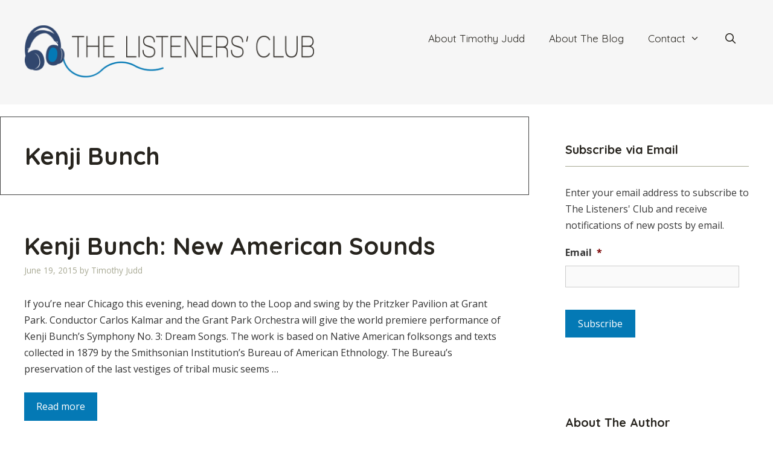

--- FILE ---
content_type: text/html; charset=UTF-8
request_url: https://thelistenersclub.com/tag/kenji-bunch/
body_size: 17712
content:
<!DOCTYPE html>
<html lang="en-US">
<head>
	<meta charset="UTF-8">
<script>
var gform;gform||(document.addEventListener("gform_main_scripts_loaded",function(){gform.scriptsLoaded=!0}),document.addEventListener("gform/theme/scripts_loaded",function(){gform.themeScriptsLoaded=!0}),window.addEventListener("DOMContentLoaded",function(){gform.domLoaded=!0}),gform={domLoaded:!1,scriptsLoaded:!1,themeScriptsLoaded:!1,isFormEditor:()=>"function"==typeof InitializeEditor,callIfLoaded:function(o){return!(!gform.domLoaded||!gform.scriptsLoaded||!gform.themeScriptsLoaded&&!gform.isFormEditor()||(gform.isFormEditor()&&console.warn("The use of gform.initializeOnLoaded() is deprecated in the form editor context and will be removed in Gravity Forms 3.1."),o(),0))},initializeOnLoaded:function(o){gform.callIfLoaded(o)||(document.addEventListener("gform_main_scripts_loaded",()=>{gform.scriptsLoaded=!0,gform.callIfLoaded(o)}),document.addEventListener("gform/theme/scripts_loaded",()=>{gform.themeScriptsLoaded=!0,gform.callIfLoaded(o)}),window.addEventListener("DOMContentLoaded",()=>{gform.domLoaded=!0,gform.callIfLoaded(o)}))},hooks:{action:{},filter:{}},addAction:function(o,r,e,t){gform.addHook("action",o,r,e,t)},addFilter:function(o,r,e,t){gform.addHook("filter",o,r,e,t)},doAction:function(o){gform.doHook("action",o,arguments)},applyFilters:function(o){return gform.doHook("filter",o,arguments)},removeAction:function(o,r){gform.removeHook("action",o,r)},removeFilter:function(o,r,e){gform.removeHook("filter",o,r,e)},addHook:function(o,r,e,t,n){null==gform.hooks[o][r]&&(gform.hooks[o][r]=[]);var d=gform.hooks[o][r];null==n&&(n=r+"_"+d.length),gform.hooks[o][r].push({tag:n,callable:e,priority:t=null==t?10:t})},doHook:function(r,o,e){var t;if(e=Array.prototype.slice.call(e,1),null!=gform.hooks[r][o]&&((o=gform.hooks[r][o]).sort(function(o,r){return o.priority-r.priority}),o.forEach(function(o){"function"!=typeof(t=o.callable)&&(t=window[t]),"action"==r?t.apply(null,e):e[0]=t.apply(null,e)})),"filter"==r)return e[0]},removeHook:function(o,r,t,n){var e;null!=gform.hooks[o][r]&&(e=(e=gform.hooks[o][r]).filter(function(o,r,e){return!!(null!=n&&n!=o.tag||null!=t&&t!=o.priority)}),gform.hooks[o][r]=e)}});
</script>

	<meta name="viewport" content="width=device-width, initial-scale=1"><title>Kenji Bunch &#8211; The Listeners&#039; Club</title><link rel="preload" href="https://thelistenersclub.com/wp-content/uploads/sites/2/2025/10/The-Listeners-Club-Logo96px-2025.png" as="image" imagesrcset="https://thelistenersclub.com/wp-content/uploads/sites/2/2025/10/The-Listeners-Club-Logo96px-2025.png 1x, https://thelistenersclub.com/wp-content/uploads/sites/2/2025/10/The-Listeners-Club-Logo96px-2025.png 2x" fetchpriority="high"><link rel="preload" href="https://thelistenersclub.timothyjuddviolin.com/wp-content/uploads/sites/2/2010/02/Timothy-Judd-photo-Michael-G.-Stewart-2010-341-150x150.jpg" as="image" imagesrcset="https://thelistenersclub.com/wp-content/uploads/sites/2/2010/02/Timothy-Judd-photo-Michael-G.-Stewart-2010-341-200x300.jpg 200w, https://thelistenersclub.com/wp-content/uploads/sites/2/2010/02/Timothy-Judd-photo-Michael-G.-Stewart-2010-341-768x1152.jpg 768w, https://thelistenersclub.com/wp-content/uploads/sites/2/2010/02/Timothy-Judd-photo-Michael-G.-Stewart-2010-341-683x1024.jpg 683w, https://thelistenersclub.com/wp-content/uploads/sites/2/2010/02/Timothy-Judd-photo-Michael-G.-Stewart-2010-341.jpg 800w" imagesizes="(max-width: 96px) 100vw, 96px" fetchpriority="high"><link rel="preload" href="https://thelistenersclub.com/wp-content/uploads/sites/2/2022/10/header-3-150x150.png" as="image" fetchpriority="high">
<meta name='robots' content='max-image-preview:large' />
	<style>img:is([sizes="auto" i], [sizes^="auto," i]) { contain-intrinsic-size: 3000px 1500px }</style>
	<link rel='dns-prefetch' href='//thelistenersclub.com' />
<link rel='dns-prefetch' href='//www.googletagmanager.com' />
<link href='https://fonts.gstatic.com' crossorigin rel='preconnect' />
<link href='https://fonts.googleapis.com' crossorigin rel='preconnect' />
<link rel="alternate" type="application/rss+xml" title="The Listeners&#039; Club &raquo; Feed" href="https://thelistenersclub.com/feed/" />
<link rel="alternate" type="application/rss+xml" title="The Listeners&#039; Club &raquo; Comments Feed" href="https://thelistenersclub.com/comments/feed/" />
<link rel="alternate" type="application/rss+xml" title="The Listeners&#039; Club &raquo; Kenji Bunch Tag Feed" href="https://thelistenersclub.com/tag/kenji-bunch/feed/" />
<link rel='stylesheet' id='generate-fonts-css' href='//fonts.googleapis.com/css?family=Open+Sans:300,300italic,regular,italic,600,600italic,700,700italic,800,800italic|Quicksand:300,regular,500,700' media='all' />
<link rel='stylesheet' id='novashare-css-css' href='https://thelistenersclub.com/wp-content/plugins/novashare/css/style.min.css?ver=1.3.8' media='all' />
<link rel='stylesheet' id='wp-show-posts-css' href='https://thelistenersclub.com/wp-content/plugins/wp-show-posts/css/wp-show-posts.min.css?ver=1.2.0-alpha.1' media='all' />
<link rel='stylesheet' id='wp-show-posts-pro-css' href='https://thelistenersclub.com/wp-content/plugins/wp-show-posts-pro/css/wp-show-posts.min.css?ver=1.0.0' media='all' />
<link rel='stylesheet' id='generate-style-grid-css' href='https://thelistenersclub.com/wp-content/themes/generatepress/assets/css/unsemantic-grid.min.css?ver=3.6.1' media='all' />
<link rel='stylesheet' id='generate-style-css' href='https://thelistenersclub.com/wp-content/themes/generatepress/assets/css/style.min.css?ver=3.6.1' media='all' />
<style id='generate-style-inline-css'>
body{background-color:#ffffff;color:#3a3a3a;}a{color:#0479b5;}a:visited{color:#0479b5;}a:hover, a:focus, a:active{color:#f1c40f;}body .grid-container{max-width:1280px;}.wp-block-group__inner-container{max-width:1280px;margin-left:auto;margin-right:auto;}.site-header .header-image{width:480px;}.generate-back-to-top{font-size:20px;border-radius:3px;position:fixed;bottom:30px;right:30px;line-height:40px;width:40px;text-align:center;z-index:10;transition:opacity 300ms ease-in-out;opacity:0.1;transform:translateY(1000px);}.generate-back-to-top__show{opacity:1;transform:translateY(0);}.navigation-search{position:absolute;left:-99999px;pointer-events:none;visibility:hidden;z-index:20;width:100%;top:0;transition:opacity 100ms ease-in-out;opacity:0;}.navigation-search.nav-search-active{left:0;right:0;pointer-events:auto;visibility:visible;opacity:1;}.navigation-search input[type="search"]{outline:0;border:0;vertical-align:bottom;line-height:1;opacity:0.9;width:100%;z-index:20;border-radius:0;-webkit-appearance:none;height:60px;}.navigation-search input::-ms-clear{display:none;width:0;height:0;}.navigation-search input::-ms-reveal{display:none;width:0;height:0;}.navigation-search input::-webkit-search-decoration, .navigation-search input::-webkit-search-cancel-button, .navigation-search input::-webkit-search-results-button, .navigation-search input::-webkit-search-results-decoration{display:none;}.main-navigation li.search-item{z-index:21;}li.search-item.active{transition:opacity 100ms ease-in-out;}.nav-left-sidebar .main-navigation li.search-item.active,.nav-right-sidebar .main-navigation li.search-item.active{width:auto;display:inline-block;float:right;}.gen-sidebar-nav .navigation-search{top:auto;bottom:0;}:root{--contrast:#222222;--contrast-2:#575760;--contrast-3:#b2b2be;--base:#f0f0f0;--base-2:#f7f8f9;--base-3:#ffffff;--accent:#1e73be;}:root .has-contrast-color{color:var(--contrast);}:root .has-contrast-background-color{background-color:var(--contrast);}:root .has-contrast-2-color{color:var(--contrast-2);}:root .has-contrast-2-background-color{background-color:var(--contrast-2);}:root .has-contrast-3-color{color:var(--contrast-3);}:root .has-contrast-3-background-color{background-color:var(--contrast-3);}:root .has-base-color{color:var(--base);}:root .has-base-background-color{background-color:var(--base);}:root .has-base-2-color{color:var(--base-2);}:root .has-base-2-background-color{background-color:var(--base-2);}:root .has-base-3-color{color:var(--base-3);}:root .has-base-3-background-color{background-color:var(--base-3);}:root .has-accent-color{color:var(--accent);}:root .has-accent-background-color{background-color:var(--accent);}body, button, input, select, textarea{font-family:"Open Sans", sans-serif;font-size:16px;}body{line-height:1.7;}p{margin-bottom:1.6em;}.entry-content > [class*="wp-block-"]:not(:last-child):not(.wp-block-heading){margin-bottom:1.6em;}.main-title{font-size:45px;}.main-navigation a, .menu-toggle{font-family:"Quicksand", sans-serif;font-size:17px;}.main-navigation .main-nav ul ul li a{font-size:14px;}.widget-title{font-family:"Quicksand", sans-serif;font-weight:bold;}.sidebar .widget, .footer-widgets .widget{font-size:16px;}h1{font-family:"Quicksand", sans-serif;font-weight:bold;font-size:40px;}h2{font-family:"Quicksand", sans-serif;font-weight:bold;font-size:40px;}h3{font-family:"Quicksand", sans-serif;font-weight:bold;font-size:20px;}h4{font-size:inherit;}h5{font-family:"Quicksand", sans-serif;font-weight:bold;font-size:18px;line-height:1.1em;}h6{font-family:"Quicksand", sans-serif;font-weight:bold;font-size:18px;line-height:1.1em;}@media (max-width:768px){.main-title{font-size:30px;}h1{font-size:30px;}h2{font-size:25px;}}.top-bar{background-color:#636363;color:#ffffff;}.top-bar a{color:#ffffff;}.top-bar a:hover{color:#303030;}.site-header{background-color:#f6f6f6;color:#3a3a3a;}.site-header a{color:#3a3a3a;}.main-title a,.main-title a:hover{color:#222222;}.site-description{color:#757575;}.mobile-menu-control-wrapper .menu-toggle,.mobile-menu-control-wrapper .menu-toggle:hover,.mobile-menu-control-wrapper .menu-toggle:focus,.has-inline-mobile-toggle #site-navigation.toggled{background-color:rgba(0, 0, 0, 0.02);}.main-navigation,.main-navigation ul ul{background-color:#f6f6f6;}.main-navigation .main-nav ul li a, .main-navigation .menu-toggle, .main-navigation .menu-bar-items{color:#27241e;}.main-navigation .main-nav ul li:not([class*="current-menu-"]):hover > a, .main-navigation .main-nav ul li:not([class*="current-menu-"]):focus > a, .main-navigation .main-nav ul li.sfHover:not([class*="current-menu-"]) > a, .main-navigation .menu-bar-item:hover > a, .main-navigation .menu-bar-item.sfHover > a{color:#ffffff;background-color:#0479b5;}button.menu-toggle:hover,button.menu-toggle:focus,.main-navigation .mobile-bar-items a,.main-navigation .mobile-bar-items a:hover,.main-navigation .mobile-bar-items a:focus{color:#27241e;}.main-navigation .main-nav ul li[class*="current-menu-"] > a{color:#27241e;background-color:#f6f6f6;}.navigation-search input[type="search"],.navigation-search input[type="search"]:active, .navigation-search input[type="search"]:focus, .main-navigation .main-nav ul li.search-item.active > a, .main-navigation .menu-bar-items .search-item.active > a{color:#ffffff;background-color:#0479b5;}.main-navigation ul ul{background-color:#3f3f3f;}.main-navigation .main-nav ul ul li a{color:#ffffff;}.main-navigation .main-nav ul ul li:not([class*="current-menu-"]):hover > a,.main-navigation .main-nav ul ul li:not([class*="current-menu-"]):focus > a, .main-navigation .main-nav ul ul li.sfHover:not([class*="current-menu-"]) > a{color:#ffffff;background-color:#4f4f4f;}.main-navigation .main-nav ul ul li[class*="current-menu-"] > a{color:#ffffff;background-color:#4f4f4f;}.separate-containers .inside-article, .separate-containers .comments-area, .separate-containers .page-header, .one-container .container, .separate-containers .paging-navigation, .inside-page-header{color:#333333;background-color:#ffffff;}.inside-article a,.paging-navigation a,.comments-area a,.page-header a{color:#0479b5;}.inside-article a:hover,.paging-navigation a:hover,.comments-area a:hover,.page-header a:hover{color:#f1c40f;}.entry-header h1,.page-header h1{color:#27241e;}.entry-title a{color:#27241e;}.entry-title a:hover{color:#0479b5;}.entry-meta{color:#a8a994;}.entry-meta a{color:#a8a994;}.entry-meta a:hover{color:#0479b5;}h1{color:#27241e;}h2{color:#27241e;}h3{color:#27241e;}h4{color:#27241e;}h5{color:#27241e;}.sidebar .widget{background-color:#ffffff;}.sidebar .widget .widget-title{color:#27241e;}.footer-widgets{background-color:#f0f0f0;}.footer-widgets .widget-title{color:#000000;}.site-info{color:#ffffff;background-color:#27241e;}.site-info a{color:#ffffff;}.site-info a:hover{color:#606060;}.footer-bar .widget_nav_menu .current-menu-item a{color:#606060;}input[type="text"],input[type="email"],input[type="url"],input[type="password"],input[type="search"],input[type="tel"],input[type="number"],textarea,select{color:#666666;background-color:#fafafa;border-color:#cccccc;}input[type="text"]:focus,input[type="email"]:focus,input[type="url"]:focus,input[type="password"]:focus,input[type="search"]:focus,input[type="tel"]:focus,input[type="number"]:focus,textarea:focus,select:focus{color:#666666;background-color:#ffffff;border-color:#bfbfbf;}button,html input[type="button"],input[type="reset"],input[type="submit"],a.button,a.wp-block-button__link:not(.has-background){color:#ffffff;background-color:#0479b5;}button:hover,html input[type="button"]:hover,input[type="reset"]:hover,input[type="submit"]:hover,a.button:hover,button:focus,html input[type="button"]:focus,input[type="reset"]:focus,input[type="submit"]:focus,a.button:focus,a.wp-block-button__link:not(.has-background):active,a.wp-block-button__link:not(.has-background):focus,a.wp-block-button__link:not(.has-background):hover{color:#333333;background-color:#a8a994;}a.generate-back-to-top{background-color:rgba( 0,0,0,0.4 );color:#ffffff;}a.generate-back-to-top:hover,a.generate-back-to-top:focus{background-color:rgba( 0,0,0,0.6 );color:#ffffff;}:root{--gp-search-modal-bg-color:var(--base-3);--gp-search-modal-text-color:var(--contrast);--gp-search-modal-overlay-bg-color:rgba(0,0,0,0.2);}@media (max-width: 768px){.main-navigation .menu-bar-item:hover > a, .main-navigation .menu-bar-item.sfHover > a{background:none;color:#27241e;}}.inside-top-bar{padding:10px;}.inside-header{padding:40px;}.site-main .wp-block-group__inner-container{padding:40px;}.entry-content .alignwide, body:not(.no-sidebar) .entry-content .alignfull{margin-left:-40px;width:calc(100% + 80px);max-width:calc(100% + 80px);}.main-navigation .main-nav ul li a,.menu-toggle,.main-navigation .mobile-bar-items a{line-height:48px;}.navigation-search input[type="search"]{height:48px;}.rtl .menu-item-has-children .dropdown-menu-toggle{padding-left:20px;}.rtl .main-navigation .main-nav ul li.menu-item-has-children > a{padding-right:20px;}.site-info{padding:20px;}@media (max-width:768px){.separate-containers .inside-article, .separate-containers .comments-area, .separate-containers .page-header, .separate-containers .paging-navigation, .one-container .site-content, .inside-page-header{padding:30px;}.site-main .wp-block-group__inner-container{padding:30px;}.site-info{padding-right:10px;padding-left:10px;}.entry-content .alignwide, body:not(.no-sidebar) .entry-content .alignfull{margin-left:-30px;width:calc(100% + 60px);max-width:calc(100% + 60px);}}.one-container .sidebar .widget{padding:0px;}/* End cached CSS */@media (max-width: 768px){.main-navigation .menu-toggle,.main-navigation .mobile-bar-items,.sidebar-nav-mobile:not(#sticky-placeholder){display:block;}.main-navigation ul,.gen-sidebar-nav{display:none;}[class*="nav-float-"] .site-header .inside-header > *{float:none;clear:both;}}
.main-navigation .navigation-logo img {height:48px;}@media (max-width: 1290px) {.main-navigation .navigation-logo.site-logo {margin-left:0;}body.sticky-menu-logo.nav-float-left .main-navigation .site-logo.navigation-logo {margin-right:0;}}.main-navigation .main-nav ul li a,.menu-toggle,.main-navigation .mobile-bar-items a{transition: line-height 300ms ease}.main-navigation.toggled .main-nav > ul{background-color: #f6f6f6}
@media (max-width: 768px){.main-navigation:not(.slideout-navigation) a, .main-navigation .menu-toggle, .main-navigation .menu-bar-items{font-size:16px;}.main-navigation:not(.slideout-navigation) .main-nav ul ul li a{font-size:15px;}}
@media (max-width: 768px){.main-navigation .menu-toggle,.main-navigation .mobile-bar-items a,.main-navigation .menu-bar-item > a{padding-left:20px;padding-right:20px;}.main-navigation .main-nav ul li a,.main-navigation .menu-toggle,.main-navigation .mobile-bar-items a,.main-navigation .menu-bar-item > a{line-height:42px;}.main-navigation .site-logo.navigation-logo img, .mobile-header-navigation .site-logo.mobile-header-logo img, .navigation-search input[type="search"]{height:42px;}}@media (max-width: 1024px),(min-width:1025px){.main-navigation.sticky-navigation-transition .main-nav > ul > li > a,.sticky-navigation-transition .menu-toggle,.main-navigation.sticky-navigation-transition .mobile-bar-items a, .sticky-navigation-transition .navigation-branding .main-title{line-height:62px;}.main-navigation.sticky-navigation-transition .site-logo img, .main-navigation.sticky-navigation-transition .navigation-search input[type="search"], .main-navigation.sticky-navigation-transition .navigation-branding img{height:62px;}}.main-navigation.slideout-navigation .main-nav > ul > li > a{line-height:62px;}
</style>
<link rel='stylesheet' id='generate-mobile-style-css' href='https://thelistenersclub.com/wp-content/themes/generatepress/assets/css/mobile.min.css?ver=3.6.1' media='all' />
<link rel='stylesheet' id='generate-font-icons-css' href='https://thelistenersclub.com/wp-content/themes/generatepress/assets/css/components/font-icons.min.css?ver=3.6.1' media='all' />
<link rel='stylesheet' id='generate-blog-images-css' href='https://thelistenersclub.com/wp-content/plugins/gp-premium/blog/functions/css/featured-images.min.css?ver=2.5.5' media='all' />
<link rel='stylesheet' id='lgc-unsemantic-grid-responsive-tablet-css' href='https://thelistenersclub.com/wp-content/plugins/lightweight-grid-columns/css/unsemantic-grid-responsive-tablet.css?ver=1.0' media='all' />
<link rel='stylesheet' id='generate-sticky-css' href='https://thelistenersclub.com/wp-content/plugins/gp-premium/menu-plus/functions/css/sticky.min.css?ver=2.5.5' media='all' />
<link rel='stylesheet' id='generate-offside-css' href='https://thelistenersclub.com/wp-content/plugins/gp-premium/menu-plus/functions/css/offside.min.css?ver=2.5.5' media='all' />
<style id='generate-offside-inline-css'>
:root{--gp-slideout-width:265px;}.slideout-navigation.main-navigation .main-nav ul li a{font-weight:normal;text-transform:none;}.slideout-navigation.main-navigation.do-overlay .main-nav ul ul li a{font-size:1em;}.slideout-navigation, .slideout-navigation a{color:#27241e;}.slideout-navigation button.slideout-exit{color:#27241e;padding-left:20px;padding-right:20px;}.slideout-navigation .dropdown-menu-toggle:before{content:"\f107";}.slideout-navigation .sfHover > a .dropdown-menu-toggle:before{content:"\f106";}@media (max-width: 768px){.menu-bar-item.slideout-toggle{display:none;}}
</style>
<link rel='stylesheet' id='gp-premium-icons-css' href='https://thelistenersclub.com/wp-content/plugins/gp-premium/general/icons/icons.min.css?ver=2.5.5' media='all' />
<link rel='stylesheet' id='generate-menu-logo-css' href='https://thelistenersclub.com/wp-content/plugins/gp-premium/menu-plus/functions/css/menu-logo.min.css?ver=2.5.5' media='all' />
<style id='generate-menu-logo-inline-css'>
@media (max-width: 768px){.sticky-menu-logo .navigation-stick:not(.mobile-header-navigation) .menu-toggle,.menu-logo .main-navigation:not(.mobile-header-navigation) .menu-toggle{display:inline-block;clear:none;width:auto;float:right;}.sticky-menu-logo .navigation-stick:not(.mobile-header-navigation) .mobile-bar-items,.menu-logo .main-navigation:not(.mobile-header-navigation) .mobile-bar-items{position:relative;float:right;}.regular-menu-logo .main-navigation:not(.navigation-stick):not(.mobile-header-navigation) .menu-toggle{display:inline-block;clear:none;width:auto;float:right;}.regular-menu-logo .main-navigation:not(.navigation-stick):not(.mobile-header-navigation) .mobile-bar-items{position:relative;float:right;}body[class*="nav-float-"].menu-logo-enabled:not(.sticky-menu-logo) .main-navigation .main-nav{display:block;}.sticky-menu-logo.nav-float-left .navigation-stick:not(.mobile-header-navigation) .menu-toggle,.menu-logo.nav-float-left .main-navigation:not(.mobile-header-navigation) .menu-toggle,.regular-menu-logo.nav-float-left .main-navigation:not(.navigation-stick):not(.mobile-header-navigation) .menu-toggle{float:left;}}
</style>
<script src="https://thelistenersclub.com/wp-includes/js/jquery/jquery.min.js?ver=3.7.1" id="jquery-core-js"></script>

<!-- Google tag (gtag.js) snippet added by Site Kit -->
<!-- Google Analytics snippet added by Site Kit -->
<script src="https://www.googletagmanager.com/gtag/js?id=GT-MR4N74XF" id="google_gtagjs-js" async></script>
<script id="google_gtagjs-js-after">
window.dataLayer = window.dataLayer || [];function gtag(){dataLayer.push(arguments);}
gtag("set","linker",{"domains":["thelistenersclub.com"]});
gtag("js", new Date());
gtag("set", "developer_id.dZTNiMT", true);
gtag("config", "GT-MR4N74XF");
 window._googlesitekit = window._googlesitekit || {}; window._googlesitekit.throttledEvents = []; window._googlesitekit.gtagEvent = (name, data) => { var key = JSON.stringify( { name, data } ); if ( !! window._googlesitekit.throttledEvents[ key ] ) { return; } window._googlesitekit.throttledEvents[ key ] = true; setTimeout( () => { delete window._googlesitekit.throttledEvents[ key ]; }, 5 ); gtag( "event", name, { ...data, event_source: "site-kit" } ); };
</script>
<script src='https://timothyjuddviolin.com/?dm=94c4847f27b5dd0811e007287b7d5c69&amp;action=load&amp;blogid=2&amp;siteid=1&amp;t=1503461658&amp;back=https%3A%2F%2Fthelistenersclub.com%2Ftag%2Fkenji-bunch%2F' type='text/javascript'></script><meta name="generator" content="Site Kit by Google 1.170.0" />		<!--[if lt IE 9]>
			<link rel="stylesheet" href="https://thelistenersclub.com/wp-content/plugins/lightweight-grid-columns/css/ie.min.css" />
		<![endif]-->
	<style>.recentcomments a{display:inline !important;padding:0 !important;margin:0 !important;}</style><link rel="icon" href="https://thelistenersclub.com/wp-content/uploads/sites/2/2019/04/cropped-FavIcon-32x32.png" sizes="32x32" />
<link rel="icon" href="https://thelistenersclub.com/wp-content/uploads/sites/2/2019/04/cropped-FavIcon-192x192.png" sizes="192x192" />
<link rel="apple-touch-icon" href="https://thelistenersclub.com/wp-content/uploads/sites/2/2019/04/cropped-FavIcon-180x180.png" />
<meta name="msapplication-TileImage" content="https://thelistenersclub.com/wp-content/uploads/sites/2/2019/04/cropped-FavIcon-270x270.png" />
		<style id="wp-custom-css">
			/*JETPACK*/
.widgets-list-layout .widgets-list-layout-blavatar {
    width: 21.276596%;
    max-width: 72px;
    border-radius: 72px;
}

/*WIDGETS*/
.sidebar .widget .widget-title {
    border-bottom: 1px solid #a8a994;
    padding-bottom: 12px;
}
.wp-show-posts .wp-show-posts-entry-title {
	font-size: 18px;
}


/*RESPONSIVE VIDEO*/
.video-container { 
	position: relative; 
	padding-bottom: 56.25%; 
	height: 0; 
	overflow: hidden; 
	margin-bottom: 36px;
}
.video-container iframe, .video-container object, .video-container embed, .video-container video { 
	position: absolute; 
	top: 0; 
	left: 0; 
	width: 100%; 
	height: 100%; 
}


/*PAGINATION*/
.page-numbers.current {
    background: #27241E;
	  color: #ffffff;
    padding: 6px 24px;
}
a.page-numbers, .paging-navigation a:visited {
    background: #27241E;
    color: #ffffff;
    padding: 6px 24px;
}
.paging-navigation a:hover {
    background: #0479B5;
    color: #ffffff;
    padding: 6px 24px;
}


/*NEXT/PREV NAV*/
.site-main [class*=navigation] {
	font-size: 18px;
	margin-top: 6%;
	background: #F6F6F6;
	padding: 12px;
}
.post-navigation .nav-previous {
    float: left;
}
.post-navigation .nav-next {
    float: right;
}
.nav-next .next:before {
    display: none;
}

.nav-next .next:after {
    content: "\f105";
    font-family: FontAwesome;
    padding-left:16px
}


/*AUTHOR BOX CUSTOM FUNCTION*/
.author_bio_section{
    background: none repeat scroll 0 0 #f4f4f4;
    padding: 24px;
    border-top: 3px solid #A8A994;
	  border-bottom: 3px solid #A8A994;
    font-size: 16px;
}
.author_name {
    font-size: 20px;
    font-weight: 400;
	color: #27241e;
}
.author_details img {
    border-radius: 50%;
    float: left;
    margin: 0 10px 10px 0;
}
/*AUTHOR BOX NATIVE*/
.page-header .avatar {
    border-radius: 50%;
    float: left;
    margin: 0 10px 10px 0;
}
.page-header .author-info {
    font-size: 15px;
}
.page-header {
    background: none repeat scroll 0 0 #EFEFEF;
    padding: 15px;
    border: 1px solid #444545;
}


/*FOOTER*/
.site-info {
border-top: 3px solid #0479b5;
}		</style>
		<noscript><style>.perfmatters-lazy[data-src]{display:none !important;}</style></noscript><style>.perfmatters-lazy.pmloaded,.perfmatters-lazy.pmloaded>img,.perfmatters-lazy>img.pmloaded,.perfmatters-lazy[data-ll-status=entered]{animation:500ms pmFadeIn}@keyframes pmFadeIn{0%{opacity:0}100%{opacity:1}}</style></head>

<body class="archive tag tag-kenji-bunch tag-2671 wp-custom-logo wp-embed-responsive wp-theme-generatepress post-image-below-header post-image-aligned-center slideout-enabled slideout-mobile sticky-menu-no-transition sticky-enabled sticky-menu-logo menu-logo-enabled both-sticky-menu right-sidebar nav-float-right separate-containers fluid-header active-footer-widgets-2 nav-search-enabled header-aligned-left dropdown-hover" itemtype="https://schema.org/Blog" itemscope>
	<a class="screen-reader-text skip-link" href="#content" title="Skip to content">Skip to content</a>		<header class="site-header" id="masthead" aria-label="Site"  itemtype="https://schema.org/WPHeader" itemscope>
			<div class="inside-header grid-container grid-parent">
				<div class="site-logo">
					<a href="https://thelistenersclub.com/" rel="home">
						<img data-perfmatters-preload class="header-image is-logo-image" alt="The Listeners&#039; Club" src="https://thelistenersclub.com/wp-content/uploads/sites/2/2025/10/The-Listeners-Club-Logo96px-2025.png" srcset="https://thelistenersclub.com/wp-content/uploads/sites/2/2025/10/The-Listeners-Club-Logo96px-2025.png 1x, https://thelistenersclub.com/wp-content/uploads/sites/2/2025/10/The-Listeners-Club-Logo96px-2025.png 2x" width="497" height="96" fetchpriority="high">
					</a>
				</div>		<nav class="main-navigation sub-menu-right" id="site-navigation" aria-label="Primary"  itemtype="https://schema.org/SiteNavigationElement" itemscope>
			<div class="inside-navigation grid-container grid-parent">
				<div class="site-logo sticky-logo navigation-logo">
					<a href="https://thelistenersclub.com/" title="The Listeners&#039; Club" rel="home">
						<img src="https://thelistenersclub.com/wp-content/uploads/sites/2/2025/10/The-Listeners-Club-Logo96px-2025.png" alt="The Listeners&#039; Club" class="is-logo-image" />
					</a>
				</div><form method="get" class="search-form navigation-search" action="https://thelistenersclub.com/">
					<input type="search" class="search-field" value="" name="s" title="Search" />
				</form>		<div class="mobile-bar-items">
						<span class="search-item">
				<a aria-label="Open Search Bar" href="#">
									</a>
			</span>
		</div>
						<button class="menu-toggle" aria-controls="generate-slideout-menu" aria-expanded="false">
					<span class="mobile-menu">Nav Menu</span>				</button>
				<div id="primary-menu" class="main-nav"><ul id="menu-main-navigation-menu" class=" menu sf-menu"><li id="menu-item-13770" class="menu-item menu-item-type-post_type menu-item-object-page menu-item-13770"><a href="https://thelistenersclub.com/about-timothy-judd/">About Timothy Judd</a></li>
<li id="menu-item-13771" class="menu-item menu-item-type-post_type menu-item-object-page menu-item-13771"><a href="https://thelistenersclub.com/about-the-listeners-club/">About The Blog</a></li>
<li id="menu-item-13767" class="menu-item menu-item-type-post_type menu-item-object-page menu-item-has-children menu-item-13767"><a href="https://thelistenersclub.com/contact/">Contact<span role="presentation" class="dropdown-menu-toggle"></span></a>
<ul class="sub-menu">
	<li id="menu-item-14777" class="menu-item menu-item-type-post_type menu-item-object-page menu-item-14777"><a href="https://thelistenersclub.com/terms-of-service/">Terms of Service</a></li>
	<li id="menu-item-14776" class="menu-item menu-item-type-post_type menu-item-object-page menu-item-privacy-policy menu-item-14776"><a rel="privacy-policy" href="https://thelistenersclub.com/privacy-policy/">Privacy Policy</a></li>
</ul>
</li>
<li class="search-item menu-item-align-right"><a aria-label="Open Search Bar" href="#"></a></li></ul></div>			</div>
		</nav>
					</div>
		</header>
		
	<div class="site grid-container container hfeed grid-parent" id="page">
				<div class="site-content" id="content">
			
	<div class="content-area grid-parent mobile-grid-100 grid-70 tablet-grid-70" id="primary">
		<main class="site-main" id="main">
					<header class="page-header" aria-label="Page">
			
			<h1 class="page-title">
				Kenji Bunch			</h1>

					</header>
		<article id="post-11993" class="post-11993 post type-post status-publish format-standard hentry category-chamber-music category-concerto category-contemporarytwenty-first-century category-the-listeners-club category-twentieth-century category-uncategorized tag-concerto-for-piano-trio-and-percussion tag-i-dream-in-evergreen tag-kenji-bunch" itemtype="https://schema.org/CreativeWork" itemscope>
	<div class="inside-article">
					<header class="entry-header">
				<h2 class="entry-title" itemprop="headline"><a href="https://thelistenersclub.com/2015/06/19/kenji-bunch-new-american-sounds/" rel="bookmark">Kenji Bunch: New American Sounds</a></h2>		<div class="entry-meta">
			<span class="posted-on"><time class="updated" datetime="2023-01-10T06:03:36-05:00" itemprop="dateModified">January 10, 2023</time><time class="entry-date published" datetime="2015-06-19T07:16:26-04:00" itemprop="datePublished">June 19, 2015</time></span> <span class="byline">by <span class="author vcard" itemprop="author" itemtype="https://schema.org/Person" itemscope><a class="url fn n" href="https://thelistenersclub.com/author/timjudd1/" title="View all posts by Timothy Judd" rel="author" itemprop="url"><span class="author-name" itemprop="name">Timothy Judd</span></a></span></span> 		</div>
					</header>
			
			<div class="entry-summary" itemprop="text">
				<p>If you&#8217;re near Chicago this evening, head down to the Loop and swing by the Pritzker Pavilion at Grant Park. Conductor Carlos Kalmar and the Grant Park Orchestra will give the world premiere performance of Kenji Bunch&#8217;s Symphony No. 3: Dream Songs. The work is based on Native American folksongs and texts collected in 1879 by the Smithsonian Institution&#8217;s Bureau of American Ethnology. The Bureau&#8217;s preservation of the last vestiges of tribal music seems &#8230; </p>
<p class="read-more-container"><a title="Kenji Bunch: New American Sounds" class="read-more button" href="https://thelistenersclub.com/2015/06/19/kenji-bunch-new-american-sounds/#more-11993" aria-label="Read more about Kenji Bunch: New American Sounds">Read more</a></p>
			</div>

				<footer class="entry-meta" aria-label="Entry meta">
			<span class="cat-links"><span class="screen-reader-text">Categories </span><a href="https://thelistenersclub.com/category/chamber-music/" rel="category tag">Chamber Music</a>, <a href="https://thelistenersclub.com/category/concerto/" rel="category tag">Concerto</a>, <a href="https://thelistenersclub.com/category/contemporarytwenty-first-century/" rel="category tag">Contemporary/Twenty-First Century</a>, <a href="https://thelistenersclub.com/category/the-listeners-club/" rel="category tag">The Listeners' Club</a>, <a href="https://thelistenersclub.com/category/twentieth-century/" rel="category tag">Twentieth Century</a>, <a href="https://thelistenersclub.com/category/uncategorized/" rel="category tag">Uncategorized</a></span> <span class="tags-links"><span class="screen-reader-text">Tags </span><a href="https://thelistenersclub.com/tag/concerto-for-piano-trio-and-percussion/" rel="tag">Concerto for Piano Trio and Percussion</a>, <a href="https://thelistenersclub.com/tag/i-dream-in-evergreen/" rel="tag">I Dream in Evergreen</a>, <a href="https://thelistenersclub.com/tag/kenji-bunch/" rel="tag">Kenji Bunch</a></span> <span class="comments-link"><a href="https://thelistenersclub.com/2015/06/19/kenji-bunch-new-american-sounds/#respond">Leave a comment</a></span> 		</footer>
			</div>
</article>
		</main>
	</div>

	<div class="widget-area sidebar is-right-sidebar grid-30 tablet-grid-30 grid-parent" id="right-sidebar">
	<div class="inside-right-sidebar">
		<aside id="gform_widget-2" class="widget inner-padding gform_widget"><h2 class="widget-title">Subscribe via Email</h2><link rel='stylesheet' id='gforms_reset_css-css' href='https://thelistenersclub.com/wp-content/plugins/gravityforms/legacy/css/formreset.min.css?ver=2.9.26' media='all' />
<link rel='stylesheet' id='gforms_formsmain_css-css' href='https://thelistenersclub.com/wp-content/plugins/gravityforms/legacy/css/formsmain.min.css?ver=2.9.26' media='all' />
<link rel='stylesheet' id='gforms_ready_class_css-css' href='https://thelistenersclub.com/wp-content/plugins/gravityforms/legacy/css/readyclass.min.css?ver=2.9.26' media='all' />
<link rel='stylesheet' id='gforms_browsers_css-css' href='https://thelistenersclub.com/wp-content/plugins/gravityforms/legacy/css/browsers.min.css?ver=2.9.26' media='all' />
<script src="https://thelistenersclub.com/wp-includes/js/dist/dom-ready.min.js?ver=f77871ff7694fffea381" id="wp-dom-ready-js"></script>
<script src="https://thelistenersclub.com/wp-includes/js/dist/hooks.min.js?ver=4d63a3d491d11ffd8ac6" id="wp-hooks-js"></script>
<script src="https://thelistenersclub.com/wp-includes/js/dist/i18n.min.js?ver=5e580eb46a90c2b997e6" id="wp-i18n-js"></script>
<script id="wp-i18n-js-after">
wp.i18n.setLocaleData( { 'text direction\u0004ltr': [ 'ltr' ] } );
</script>
<script src="https://thelistenersclub.com/wp-includes/js/dist/a11y.min.js?ver=3156534cc54473497e14" id="wp-a11y-js"></script>
<script defer='defer' src="https://thelistenersclub.com/wp-content/plugins/gravityforms/js/jquery.json.min.js?ver=2.9.26" id="gform_json-js"></script>
<script id="gform_gravityforms-js-extra">
var gform_i18n = {"datepicker":{"days":{"monday":"Mo","tuesday":"Tu","wednesday":"We","thursday":"Th","friday":"Fr","saturday":"Sa","sunday":"Su"},"months":{"january":"January","february":"February","march":"March","april":"April","may":"May","june":"June","july":"July","august":"August","september":"September","october":"October","november":"November","december":"December"},"firstDay":0,"iconText":"Select date"}};
var gf_legacy_multi = [];
var gform_gravityforms = {"strings":{"invalid_file_extension":"This type of file is not allowed. Must be one of the following:","delete_file":"Delete this file","in_progress":"in progress","file_exceeds_limit":"File exceeds size limit","illegal_extension":"This type of file is not allowed.","max_reached":"Maximum number of files reached","unknown_error":"There was a problem while saving the file on the server","currently_uploading":"Please wait for the uploading to complete","cancel":"Cancel","cancel_upload":"Cancel this upload","cancelled":"Cancelled","error":"Error","message":"Message"},"vars":{"images_url":"https:\/\/thelistenersclub.com\/wp-content\/plugins\/gravityforms\/images"}};
var gf_global = {"gf_currency_config":{"name":"U.S. Dollar","symbol_left":"$","symbol_right":"","symbol_padding":"","thousand_separator":",","decimal_separator":".","decimals":2,"code":"USD"},"base_url":"https:\/\/thelistenersclub.com\/wp-content\/plugins\/gravityforms","number_formats":[],"spinnerUrl":"https:\/\/thelistenersclub.com\/wp-content\/plugins\/gravityforms\/images\/spinner.svg","version_hash":"12e06de55e3e49fee3bc288f3df27535","strings":{"newRowAdded":"New row added.","rowRemoved":"Row removed","formSaved":"The form has been saved.  The content contains the link to return and complete the form."}};
</script>
<script defer='defer' src="https://thelistenersclub.com/wp-content/plugins/gravityforms/js/gravityforms.min.js?ver=2.9.26" id="gform_gravityforms-js"></script>

                <div class='gf_browser_chrome gform_wrapper gform_legacy_markup_wrapper gform-theme--no-framework' data-form-theme='legacy' data-form-index='0' id='gform_wrapper_1' >
                        <div class='gform_heading'>
                            <p class='gform_description'>Enter your email address to subscribe to The Listeners' Club and receive notifications of new posts by email.</p>
                        </div><form method='post' enctype='multipart/form-data'  id='gform_1'  action='/tag/kenji-bunch/' data-formid='1' novalidate>
                        <div class='gform-body gform_body'><ul id='gform_fields_1' class='gform_fields top_label form_sublabel_above description_above validation_below'><li id="field_1_2" class="gfield gfield--type-honeypot gform_validation_container field_sublabel_above gfield--has-description field_description_above field_validation_below gfield_visibility_visible"  ><label class='gfield_label gform-field-label' for='input_1_2'>Email</label><div class='gfield_description' id='gfield_description_1_2'>This field is for validation purposes and should be left unchanged.</div><div class='ginput_container'><input name='input_2' id='input_1_2' type='text' value='' autocomplete='new-password'/></div></li><li id="field_1_1" class="gfield gfield--type-email gfield_contains_required field_sublabel_above gfield--no-description field_description_above field_validation_below gfield_visibility_visible"  ><label class='gfield_label gform-field-label' for='input_1_1'>Email<span class="gfield_required"><span class="gfield_required gfield_required_asterisk">*</span></span></label><div class='ginput_container ginput_container_email'>
                            <input name='input_1' id='input_1_1' type='email' value='' class='large' tabindex='1'   aria-required="true" aria-invalid="false"  />
                        </div></li></ul></div>
        <div class='gform-footer gform_footer top_label'> <input type='submit' id='gform_submit_button_1' class='gform_button button' onclick='gform.submission.handleButtonClick(this);' data-submission-type='submit' value='Subscribe' tabindex='2' /> 
            <input type='hidden' class='gform_hidden' name='gform_submission_method' data-js='gform_submission_method_1' value='postback' />
            <input type='hidden' class='gform_hidden' name='gform_theme' data-js='gform_theme_1' id='gform_theme_1' value='legacy' />
            <input type='hidden' class='gform_hidden' name='gform_style_settings' data-js='gform_style_settings_1' id='gform_style_settings_1' value='' />
            <input type='hidden' class='gform_hidden' name='is_submit_1' value='1' />
            <input type='hidden' class='gform_hidden' name='gform_submit' value='1' />
            
            <input type='hidden' class='gform_hidden' name='gform_currency' data-currency='USD' value='qQ+ZhbOgetddo6ks/XeVKy5+vxw9uC6UvxNmuNYsXlaIiV8MDdkbtT1866I+HOECsKbK2ALKGdzfRnJkhkkZJ96+9aFgzSGdScd+y923+7CL7Ew=' />
            <input type='hidden' class='gform_hidden' name='gform_unique_id' value='' />
            <input type='hidden' class='gform_hidden' name='state_1' value='WyJbXSIsIjkxYzExMDZmN2MwZThlYTg5NjJlNGQ3YjFiZGI2NTliIl0=' />
            <input type='hidden' autocomplete='off' class='gform_hidden' name='gform_target_page_number_1' id='gform_target_page_number_1' value='0' />
            <input type='hidden' autocomplete='off' class='gform_hidden' name='gform_source_page_number_1' id='gform_source_page_number_1' value='1' />
            <input type='hidden' name='gform_field_values' value='' />
            
        </div>
                        <p style="display: none !important;" class="akismet-fields-container" data-prefix="ak_"><label>&#916;<textarea name="ak_hp_textarea" cols="45" rows="8" maxlength="100"></textarea></label><input type="hidden" id="ak_js_1" name="ak_js" value="90"/><script>document.getElementById( "ak_js_1" ).setAttribute( "value", ( new Date() ).getTime() );</script></p></form>
                        </div><script>
gform.initializeOnLoaded( function() {gformInitSpinner( 1, 'https://thelistenersclub.com/wp-content/plugins/gravityforms/images/spinner.svg', true );jQuery('#gform_ajax_frame_1').on('load',function(){var contents = jQuery(this).contents().find('*').html();var is_postback = contents.indexOf('GF_AJAX_POSTBACK') >= 0;if(!is_postback){return;}var form_content = jQuery(this).contents().find('#gform_wrapper_1');var is_confirmation = jQuery(this).contents().find('#gform_confirmation_wrapper_1').length > 0;var is_redirect = contents.indexOf('gformRedirect(){') >= 0;var is_form = form_content.length > 0 && ! is_redirect && ! is_confirmation;var mt = parseInt(jQuery('html').css('margin-top'), 10) + parseInt(jQuery('body').css('margin-top'), 10) + 100;if(is_form){jQuery('#gform_wrapper_1').html(form_content.html());if(form_content.hasClass('gform_validation_error')){jQuery('#gform_wrapper_1').addClass('gform_validation_error');} else {jQuery('#gform_wrapper_1').removeClass('gform_validation_error');}setTimeout( function() { /* delay the scroll by 50 milliseconds to fix a bug in chrome */  }, 50 );if(window['gformInitDatepicker']) {gformInitDatepicker();}if(window['gformInitPriceFields']) {gformInitPriceFields();}var current_page = jQuery('#gform_source_page_number_1').val();gformInitSpinner( 1, 'https://thelistenersclub.com/wp-content/plugins/gravityforms/images/spinner.svg', true );jQuery(document).trigger('gform_page_loaded', [1, current_page]);window['gf_submitting_1'] = false;}else if(!is_redirect){var confirmation_content = jQuery(this).contents().find('.GF_AJAX_POSTBACK').html();if(!confirmation_content){confirmation_content = contents;}jQuery('#gform_wrapper_1').replaceWith(confirmation_content);jQuery(document).trigger('gform_confirmation_loaded', [1]);window['gf_submitting_1'] = false;wp.a11y.speak(jQuery('#gform_confirmation_message_1').text());}else{jQuery('#gform_1').append(contents);if(window['gformRedirect']) {gformRedirect();}}jQuery(document).trigger("gform_pre_post_render", [{ formId: "1", currentPage: "current_page", abort: function() { this.preventDefault(); } }]);        if (event && event.defaultPrevented) {                return;        }        const gformWrapperDiv = document.getElementById( "gform_wrapper_1" );        if ( gformWrapperDiv ) {            const visibilitySpan = document.createElement( "span" );            visibilitySpan.id = "gform_visibility_test_1";            gformWrapperDiv.insertAdjacentElement( "afterend", visibilitySpan );        }        const visibilityTestDiv = document.getElementById( "gform_visibility_test_1" );        let postRenderFired = false;        function triggerPostRender() {            if ( postRenderFired ) {                return;            }            postRenderFired = true;            gform.core.triggerPostRenderEvents( 1, current_page );            if ( visibilityTestDiv ) {                visibilityTestDiv.parentNode.removeChild( visibilityTestDiv );            }        }        function debounce( func, wait, immediate ) {            var timeout;            return function() {                var context = this, args = arguments;                var later = function() {                    timeout = null;                    if ( !immediate ) func.apply( context, args );                };                var callNow = immediate && !timeout;                clearTimeout( timeout );                timeout = setTimeout( later, wait );                if ( callNow ) func.apply( context, args );            };        }        const debouncedTriggerPostRender = debounce( function() {            triggerPostRender();        }, 200 );        if ( visibilityTestDiv && visibilityTestDiv.offsetParent === null ) {            const observer = new MutationObserver( ( mutations ) => {                mutations.forEach( ( mutation ) => {                    if ( mutation.type === 'attributes' && visibilityTestDiv.offsetParent !== null ) {                        debouncedTriggerPostRender();                        observer.disconnect();                    }                });            });            observer.observe( document.body, {                attributes: true,                childList: false,                subtree: true,                attributeFilter: [ 'style', 'class' ],            });        } else {            triggerPostRender();        }    } );} );
</script>
</aside><aside id="text-2" class="widget inner-padding widget_text"><h2 class="widget-title">About The Author</h2>			<div class="textwidget"><p><img data-perfmatters-preload decoding="async" class="alignleft wp-image-3687" src="https://thelistenersclub.timothyjuddviolin.com/wp-content/uploads/sites/2/2010/02/Timothy-Judd-photo-Michael-G.-Stewart-2010-341-150x150.jpg" alt="© Michael G. Stewart" width="96" height="144" srcset="https://thelistenersclub.com/wp-content/uploads/sites/2/2010/02/Timothy-Judd-photo-Michael-G.-Stewart-2010-341-200x300.jpg 200w, https://thelistenersclub.com/wp-content/uploads/sites/2/2010/02/Timothy-Judd-photo-Michael-G.-Stewart-2010-341-768x1152.jpg 768w, https://thelistenersclub.com/wp-content/uploads/sites/2/2010/02/Timothy-Judd-photo-Michael-G.-Stewart-2010-341-683x1024.jpg 683w, https://thelistenersclub.com/wp-content/uploads/sites/2/2010/02/Timothy-Judd-photo-Michael-G.-Stewart-2010-341.jpg 800w" sizes="(max-width: 96px) 100vw, 96px" fetchpriority="high"></p>
<p>A native of Upstate New York, Timothy Judd has been a member of the Richmond Symphony violin section since 2001. In addition to performing and teaching, Timothy Judd is the author of the popular classical music appreciation blog, The Listeners’ Club&#8230;</p>
<p><a href="https://thelistenersclub.timothyjuddviolin.com/about-timothy-judd/">Read More &gt;&gt;&gt;</a></p>
</div>
		</aside><aside id="wpsp_widget-2" class="widget inner-padding widget_wpsp_widget"><h2 class="widget-title">Popular Posts</h2><style>.slick-slider#wpsp-16443 {margin-left: 0px; }.slick-slider#wpsp-16443 .wp-show-posts-inner {margin-left: 1em; margin-right: 1em; }#wpsp-16443.wpsp-card .wp-show-posts-single {margin-bottom: 2em; }.slick-slider#wpsp-16443 .wp-show-posts-single {margin-bottom: 0px; }#wpsp-16443.wp-show-posts .wp-show-posts-entry-title {font-size: 18px; }</style><style>.wp-show-posts-columns#wpsp-16443 {margin-left: -2em; }.wp-show-posts-columns#wpsp-16443 .wp-show-posts-inner {margin: 0 0 2em 2em; }</style><section id="wpsp-16443" class=" wp-show-posts" style=""><article class=" wp-show-posts-single wpsp-clearfix post-16355 post type-post status-publish format-standard has-post-thumbnail hentry category-concerto category-featured category-romantic-period tag-tchaikovsky tag-tchaikovsky-piano-concerto-no-1"itemtype="http://schema.org/CreativeWork" itemscope><div class="wp-show-posts-inner" style="">		<div class="wp-show-posts-image  wpsp-image-left ">
			<a href="https://thelistenersclub.com/2022/10/26/tchaikovskys-first-piano-concerto-from-rejection-to-triumph/"  title="Tchaikovsky&#8217;s First Piano Concerto: From Rejection to Triumph"><img data-perfmatters-preload width="150" height="150" src="https://thelistenersclub.com/wp-content/uploads/sites/2/2022/10/header-3-150x150.png" class="attachment-thumbnail size-thumbnail wp-post-image" alt itemprop="image" decoding="async" fetchpriority="high"></a>		</div>
								<header class="wp-show-posts-entry-header">
							<h2 class="wp-show-posts-entry-title" itemprop="headline"><a href="https://thelistenersclub.com/2022/10/26/tchaikovskys-first-piano-concerto-from-rejection-to-triumph/" rel="bookmark">Tchaikovsky&#8217;s First Piano Concerto: From Rejection to Triumph</a></h2><div class="wp-show-posts-entry-meta wp-show-posts-entry-meta-below-title post-meta-inline"><span class="wp-show-posts-posted-on wp-show-posts-meta">
						<a href="https://thelistenersclub.com/2022/10/26/tchaikovskys-first-piano-concerto-from-rejection-to-triumph/" title="2:00 am" rel="bookmark"><time class="wp-show-posts-updated" datetime="2022-12-06T14:09:32-05:00" itemprop="dateModified">December 6, 2022</time><time class="wp-show-posts-entry-date published" datetime="2022-10-26T02:00:28-04:00" itemprop="datePublished">October 26, 2022</time></a>
					</span></div>						</header><!-- .entry-header -->
					</div><!-- wp-show-posts-inner --></article><article class=" wp-show-posts-single wpsp-clearfix post-16331 post type-post status-publish format-standard has-post-thumbnail hentry category-classical-period category-featured tag-mozart tag-sinfonia-concertante"itemtype="http://schema.org/CreativeWork" itemscope><div class="wp-show-posts-inner" style="">		<div class="wp-show-posts-image  wpsp-image-left ">
			<a href="https://thelistenersclub.com/2022/10/12/mozarts-sinfonia-concertante-for-violin-viola-and-orchestra-a-sublime-hybrid/"  title="Mozart&#8217;s Sinfonia Concertante for Violin, Viola, and Orchestra: A Sublime Hybrid"><img width="150" height="150" src="data:image/svg+xml,%3Csvg%20xmlns=&#039;http://www.w3.org/2000/svg&#039;%20width=&#039;150&#039;%20height=&#039;150&#039;%20viewBox=&#039;0%200%20150%20150&#039;%3E%3C/svg%3E" class="attachment-thumbnail size-thumbnail wp-post-image perfmatters-lazy" alt itemprop="image" decoding="async" data-src="https://thelistenersclub.com/wp-content/uploads/sites/2/2022/10/Hariri___Hariri_Sternbrauerei_Salzburg_7_Laignel-150x150.jpg" /><noscript><img width="150" height="150" src="https://thelistenersclub.com/wp-content/uploads/sites/2/2022/10/Hariri___Hariri_Sternbrauerei_Salzburg_7_Laignel-150x150.jpg" class="attachment-thumbnail size-thumbnail wp-post-image" alt="" itemprop="image" decoding="async" /></noscript></a>		</div>
								<header class="wp-show-posts-entry-header">
							<h2 class="wp-show-posts-entry-title" itemprop="headline"><a href="https://thelistenersclub.com/2022/10/12/mozarts-sinfonia-concertante-for-violin-viola-and-orchestra-a-sublime-hybrid/" rel="bookmark">Mozart&#8217;s Sinfonia Concertante for Violin, Viola, and Orchestra: A Sublime Hybrid</a></h2><div class="wp-show-posts-entry-meta wp-show-posts-entry-meta-below-title post-meta-inline"><span class="wp-show-posts-posted-on wp-show-posts-meta">
						<a href="https://thelistenersclub.com/2022/10/12/mozarts-sinfonia-concertante-for-violin-viola-and-orchestra-a-sublime-hybrid/" title="2:00 am" rel="bookmark"><time class="wp-show-posts-updated" datetime="2022-12-06T14:09:26-05:00" itemprop="dateModified">December 6, 2022</time><time class="wp-show-posts-entry-date published" datetime="2022-10-12T02:00:02-04:00" itemprop="datePublished">October 12, 2022</time></a>
					</span></div>						</header><!-- .entry-header -->
					</div><!-- wp-show-posts-inner --></article><article class=" wp-show-posts-single wpsp-clearfix post-15925 post type-post status-publish format-standard has-post-thumbnail hentry category-chamber-music category-featured category-romantic-period tag-beethoven tag-rasumovsky-quartets tag-string-quartet-no-7-in-f-major-op-59-no-1"itemtype="http://schema.org/CreativeWork" itemscope><div class="wp-show-posts-inner" style="">		<div class="wp-show-posts-image  wpsp-image-left ">
			<a href="https://thelistenersclub.com/2021/11/29/beethovens-razumovsky-cycle-string-quartet-no-7-in-f-major-op-59-no-1/"  title="Beethoven&#8217;s &#8220;Razumovsky&#8221; Cycle: String Quartet No. 7 in F Major, Op. 59, No. 1"><img width="150" height="150" src="data:image/svg+xml,%3Csvg%20xmlns=&#039;http://www.w3.org/2000/svg&#039;%20width=&#039;150&#039;%20height=&#039;150&#039;%20viewBox=&#039;0%200%20150%20150&#039;%3E%3C/svg%3E" class="attachment-thumbnail size-thumbnail wp-post-image perfmatters-lazy" alt itemprop="image" decoding="async" data-src="https://thelistenersclub.com/wp-content/uploads/sites/2/2021/11/im-198544-150x150.jpeg" /><noscript><img width="150" height="150" src="https://thelistenersclub.com/wp-content/uploads/sites/2/2021/11/im-198544-150x150.jpeg" class="attachment-thumbnail size-thumbnail wp-post-image" alt="" itemprop="image" decoding="async" /></noscript></a>		</div>
								<header class="wp-show-posts-entry-header">
							<h2 class="wp-show-posts-entry-title" itemprop="headline"><a href="https://thelistenersclub.com/2021/11/29/beethovens-razumovsky-cycle-string-quartet-no-7-in-f-major-op-59-no-1/" rel="bookmark">Beethoven&#8217;s &#8220;Razumovsky&#8221; Cycle: String Quartet No. 7 in F Major, Op. 59, No. 1</a></h2><div class="wp-show-posts-entry-meta wp-show-posts-entry-meta-below-title post-meta-inline"><span class="wp-show-posts-posted-on wp-show-posts-meta">
						<a href="https://thelistenersclub.com/2021/11/29/beethovens-razumovsky-cycle-string-quartet-no-7-in-f-major-op-59-no-1/" title="2:00 am" rel="bookmark"><time class="wp-show-posts-updated" datetime="2022-12-06T14:09:04-05:00" itemprop="dateModified">December 6, 2022</time><time class="wp-show-posts-entry-date published" datetime="2021-11-29T02:00:38-05:00" itemprop="datePublished">November 29, 2021</time></a>
					</span></div>						</header><!-- .entry-header -->
					</div><!-- wp-show-posts-inner --></article><article class=" wp-show-posts-single wpsp-clearfix post-15622 post type-post status-publish format-standard has-post-thumbnail hentry category-classical-period category-featured category-symphony tag-charles-mackerras tag-mozart tag-symphony-no-40-in-g-minor-k-550"itemtype="http://schema.org/CreativeWork" itemscope><div class="wp-show-posts-inner" style="">		<div class="wp-show-posts-image  wpsp-image-left ">
			<a href="https://thelistenersclub.com/2021/04/28/mozarts-symphony-no-40-in-g-minor-opening-the-door-to-the-romantic-world/"  title="Mozart&#8217;s Symphony No. 40 in G Minor: Opening the Door to the Romantic World"><img width="150" height="150" src="data:image/svg+xml,%3Csvg%20xmlns=&#039;http://www.w3.org/2000/svg&#039;%20width=&#039;150&#039;%20height=&#039;150&#039;%20viewBox=&#039;0%200%20150%20150&#039;%3E%3C/svg%3E" class="attachment-thumbnail size-thumbnail wp-post-image perfmatters-lazy" alt itemprop="image" decoding="async" data-src="https://thelistenersclub.com/wp-content/uploads/sites/2/2021/04/mozart-denkmal-mozart-denkmal-statue-burggarten-park-gaerten-gruen-musikerspaziergang-150x150.jpg" /><noscript><img width="150" height="150" src="https://thelistenersclub.com/wp-content/uploads/sites/2/2021/04/mozart-denkmal-mozart-denkmal-statue-burggarten-park-gaerten-gruen-musikerspaziergang-150x150.jpg" class="attachment-thumbnail size-thumbnail wp-post-image" alt="" itemprop="image" decoding="async" /></noscript></a>		</div>
								<header class="wp-show-posts-entry-header">
							<h2 class="wp-show-posts-entry-title" itemprop="headline"><a href="https://thelistenersclub.com/2021/04/28/mozarts-symphony-no-40-in-g-minor-opening-the-door-to-the-romantic-world/" rel="bookmark">Mozart&#8217;s Symphony No. 40 in G Minor: Opening the Door to the Romantic World</a></h2><div class="wp-show-posts-entry-meta wp-show-posts-entry-meta-below-title post-meta-inline"><span class="wp-show-posts-posted-on wp-show-posts-meta">
						<a href="https://thelistenersclub.com/2021/04/28/mozarts-symphony-no-40-in-g-minor-opening-the-door-to-the-romantic-world/" title="2:00 am" rel="bookmark"><time class="wp-show-posts-updated" datetime="2022-12-06T14:08:58-05:00" itemprop="dateModified">December 6, 2022</time><time class="wp-show-posts-entry-date published" datetime="2021-04-28T02:00:24-04:00" itemprop="datePublished">April 28, 2021</time></a>
					</span></div>						</header><!-- .entry-header -->
					</div><!-- wp-show-posts-inner --></article><article class=" wp-show-posts-single wpsp-clearfix post-15221 post type-post status-publish format-standard has-post-thumbnail hentry category-baroque-period category-concerto category-featured tag-bach-double-concerto tag-concerto-for-two-violins-in-d-minor-bwv-1043 tag-emily-deans tag-j-s-bach tag-netherlands-bach-society tag-shunske-sato"itemtype="http://schema.org/CreativeWork" itemscope><div class="wp-show-posts-inner" style="">		<div class="wp-show-posts-image  wpsp-image-left ">
			<a href="https://thelistenersclub.com/2020/06/03/bachs-concerto-for-two-violins-the-netherlands-bach-society/"  title="Bach&#8217;s Concerto for Two Violins, The Netherlands Bach Society"><img width="150" height="150" src="data:image/svg+xml,%3Csvg%20xmlns=&#039;http://www.w3.org/2000/svg&#039;%20width=&#039;150&#039;%20height=&#039;150&#039;%20viewBox=&#039;0%200%20150%20150&#039;%3E%3C/svg%3E" class="attachment-thumbnail size-thumbnail wp-post-image perfmatters-lazy" alt itemprop="image" decoding="async" data-src="https://thelistenersclub.com/wp-content/uploads/sites/2/2020/06/maxresdefault-1-150x150.jpg" /><noscript><img width="150" height="150" src="https://thelistenersclub.com/wp-content/uploads/sites/2/2020/06/maxresdefault-1-150x150.jpg" class="attachment-thumbnail size-thumbnail wp-post-image" alt="" itemprop="image" decoding="async" /></noscript></a>		</div>
								<header class="wp-show-posts-entry-header">
							<h2 class="wp-show-posts-entry-title" itemprop="headline"><a href="https://thelistenersclub.com/2020/06/03/bachs-concerto-for-two-violins-the-netherlands-bach-society/" rel="bookmark">Bach&#8217;s Concerto for Two Violins, The Netherlands Bach Society</a></h2><div class="wp-show-posts-entry-meta wp-show-posts-entry-meta-below-title post-meta-inline"><span class="wp-show-posts-posted-on wp-show-posts-meta">
						<a href="https://thelistenersclub.com/2020/06/03/bachs-concerto-for-two-violins-the-netherlands-bach-society/" title="2:00 am" rel="bookmark"><time class="wp-show-posts-updated" datetime="2022-12-06T14:09:19-05:00" itemprop="dateModified">December 6, 2022</time><time class="wp-show-posts-entry-date published" datetime="2020-06-03T02:00:38-04:00" itemprop="datePublished">June 3, 2020</time></a>
					</span></div>						</header><!-- .entry-header -->
					</div><!-- wp-show-posts-inner --></article><article class=" wp-show-posts-single wpsp-clearfix post-14802 post type-post status-publish format-standard has-post-thumbnail hentry category-featured category-romantic-period category-symphony category-uncategorized tag-mahler tag-mahler-symphony-no-3"itemtype="http://schema.org/CreativeWork" itemscope><div class="wp-show-posts-inner" style="">		<div class="wp-show-posts-image  wpsp-image-left ">
			<a href="https://thelistenersclub.com/2019/05/29/mahlers-third-symphony-a-progression-to-the-divine/"  title="Mahler&#8217;s Third Symphony: A Progression to the Divine"><img width="150" height="150" src="data:image/svg+xml,%3Csvg%20xmlns=&#039;http://www.w3.org/2000/svg&#039;%20width=&#039;150&#039;%20height=&#039;150&#039;%20viewBox=&#039;0%200%20150%20150&#039;%3E%3C/svg%3E" class="attachment-thumbnail size-thumbnail wp-post-image perfmatters-lazy" alt itemprop="image" decoding="async" data-src="https://thelistenersclub.com/wp-content/uploads/sites/2/2019/05/Dynamic-c268a23b-13e3-58e3-a107-78616f3ee628-150x150.jpg" /><noscript><img width="150" height="150" src="https://thelistenersclub.com/wp-content/uploads/sites/2/2019/05/Dynamic-c268a23b-13e3-58e3-a107-78616f3ee628-150x150.jpg" class="attachment-thumbnail size-thumbnail wp-post-image" alt="" itemprop="image" decoding="async" /></noscript></a>		</div>
								<header class="wp-show-posts-entry-header">
							<h2 class="wp-show-posts-entry-title" itemprop="headline"><a href="https://thelistenersclub.com/2019/05/29/mahlers-third-symphony-a-progression-to-the-divine/" rel="bookmark">Mahler&#8217;s Third Symphony: A Progression to the Divine</a></h2><div class="wp-show-posts-entry-meta wp-show-posts-entry-meta-below-title post-meta-inline"><span class="wp-show-posts-posted-on wp-show-posts-meta">
						<a href="https://thelistenersclub.com/2019/05/29/mahlers-third-symphony-a-progression-to-the-divine/" title="2:00 am" rel="bookmark"><time class="wp-show-posts-updated" datetime="2025-12-14T21:21:25-05:00" itemprop="dateModified">December 14, 2025</time><time class="wp-show-posts-entry-date published" datetime="2019-05-29T02:00:28-04:00" itemprop="datePublished">May 29, 2019</time></a>
					</span></div>						</header><!-- .entry-header -->
					</div><!-- wp-show-posts-inner --></article></section><!-- .wp-show-posts --></aside><aside id="recent-comments-2" class="widget inner-padding widget_recent_comments"><h2 class="widget-title">Recent Comments</h2><ul id="recentcomments"><li class="recentcomments"><span class="comment-author-link">Blaine Snow</span> on <a href="https://thelistenersclub.com/2026/01/23/remembering-ralph-towner/#comment-195853">Remembering Ralph Towner</a></li><li class="recentcomments"><span class="comment-author-link">Blaine Snow</span> on <a href="https://thelistenersclub.com/2026/01/23/remembering-ralph-towner/#comment-195840">Remembering Ralph Towner</a></li><li class="recentcomments"><span class="comment-author-link">Iakovos Fostiropoulos</span> on <a href="https://thelistenersclub.com/2013/10/07/mozart-and-salieri/#comment-195838">Mozart and Salieri</a></li><li class="recentcomments"><span class="comment-author-link">Satid S.</span> on <a href="https://thelistenersclub.com/2022/10/12/mozarts-sinfonia-concertante-for-violin-viola-and-orchestra-a-sublime-hybrid/#comment-195741">Mozart&#8217;s Sinfonia Concertante for Violin, Viola, and Orchestra: A Sublime Hybrid</a></li><li class="recentcomments"><span class="comment-author-link">Sheila</span> on <a href="https://thelistenersclub.com/2019/06/12/einojuhani-rautavaaras-first-piano-concerto-twentieth-century-finnish-neo-romanticism/#comment-195733">Einojuhani Rautavaara&#8217;s First Piano Concerto: Twentieth Century Finnish Neo-Romanticism</a></li></ul></aside><aside id="media_image-2" class="widget inner-padding widget_media_image"><h2 class="widget-title">TimothyJuddViolin.com</h2><a href="https://timothyjuddviolin.com/"><img width="300" height="210" src="data:image/svg+xml,%3Csvg%20xmlns=&#039;http://www.w3.org/2000/svg&#039;%20width=&#039;300&#039;%20height=&#039;210&#039;%20viewBox=&#039;0%200%20300%20210&#039;%3E%3C/svg%3E" class="image wp-image-12341 alignnone attachment-0x0 size-0x0 perfmatters-lazy" alt="TimothyJuddViolinist.com" style="max-width: 100%; height: auto;" decoding="async" data-src="https://thelistenersclub.com/wp-content/uploads/sites/2/2016/01/Timothy-Judd-Cover-300x210.jpg" data-srcset="https://thelistenersclub.com/wp-content/uploads/sites/2/2016/01/Timothy-Judd-Cover-300x210.jpg 300w, https://thelistenersclub.com/wp-content/uploads/sites/2/2016/01/Timothy-Judd-Cover-768x538.jpg 768w, https://thelistenersclub.com/wp-content/uploads/sites/2/2016/01/Timothy-Judd-Cover-1024x717.jpg 1024w, https://thelistenersclub.com/wp-content/uploads/sites/2/2016/01/Timothy-Judd-Cover.jpg 1440w" data-sizes="(max-width: 300px) 100vw, 300px" /><noscript><img width="300" height="210" src="https://thelistenersclub.com/wp-content/uploads/sites/2/2016/01/Timothy-Judd-Cover-300x210.jpg" class="image wp-image-12341 alignnone attachment-0x0 size-0x0" alt="TimothyJuddViolinist.com" style="max-width: 100%; height: auto;" decoding="async" srcset="https://thelistenersclub.com/wp-content/uploads/sites/2/2016/01/Timothy-Judd-Cover-300x210.jpg 300w, https://thelistenersclub.com/wp-content/uploads/sites/2/2016/01/Timothy-Judd-Cover-768x538.jpg 768w, https://thelistenersclub.com/wp-content/uploads/sites/2/2016/01/Timothy-Judd-Cover-1024x717.jpg 1024w, https://thelistenersclub.com/wp-content/uploads/sites/2/2016/01/Timothy-Judd-Cover.jpg 1440w" sizes="(max-width: 300px) 100vw, 300px" /></noscript></a></aside>	</div>
</div>

	</div>
</div>


<div class="site-footer">
				<div id="footer-widgets" class="site footer-widgets">
				<div class="footer-widgets-container grid-container grid-parent">
					<div class="inside-footer-widgets">
							<div class="footer-widget-1 grid-parent grid-50 tablet-grid-50 mobile-grid-100">
		<aside id="tag_cloud-2" class="widget inner-padding widget_tag_cloud"><h2 class="widget-title">Tags</h2><div class="tagcloud"><a href="https://thelistenersclub.com/tag/aaron-copland/" class="tag-cloud-link tag-link-116 tag-link-position-1" style="font-size: 12.089887640449pt;" aria-label="Aaron Copland (32 items)">Aaron Copland</a>
<a href="https://thelistenersclub.com/tag/arvo-part/" class="tag-cloud-link tag-link-247 tag-link-position-2" style="font-size: 8.314606741573pt;" aria-label="Arvo Part (18 items)">Arvo Part</a>
<a href="https://thelistenersclub.com/tag/bartok/" class="tag-cloud-link tag-link-677 tag-link-position-3" style="font-size: 10.988764044944pt;" aria-label="Bartok (27 items)">Bartok</a>
<a href="https://thelistenersclub.com/tag/beethoven/" class="tag-cloud-link tag-link-126 tag-link-position-4" style="font-size: 19.797752808989pt;" aria-label="Beethoven (102 items)">Beethoven</a>
<a href="https://thelistenersclub.com/tag/berlioz/" class="tag-cloud-link tag-link-211 tag-link-position-5" style="font-size: 11.14606741573pt;" aria-label="Berlioz (28 items)">Berlioz</a>
<a href="https://thelistenersclub.com/tag/brahms/" class="tag-cloud-link tag-link-227 tag-link-position-6" style="font-size: 18.067415730337pt;" aria-label="Brahms (78 items)">Brahms</a>
<a href="https://thelistenersclub.com/tag/bruckner/" class="tag-cloud-link tag-link-575 tag-link-position-7" style="font-size: 11.932584269663pt;" aria-label="Bruckner (31 items)">Bruckner</a>
<a href="https://thelistenersclub.com/tag/charles-ives/" class="tag-cloud-link tag-link-86 tag-link-position-8" style="font-size: 12.404494382022pt;" aria-label="Charles Ives (34 items)">Charles Ives</a>
<a href="https://thelistenersclub.com/tag/chopin/" class="tag-cloud-link tag-link-3696 tag-link-position-9" style="font-size: 9.8876404494382pt;" aria-label="Chopin (23 items)">Chopin</a>
<a href="https://thelistenersclub.com/tag/classical-music/" class="tag-cloud-link tag-link-23 tag-link-position-10" style="font-size: 8pt;" aria-label="classical music (17 items)">classical music</a>
<a href="https://thelistenersclub.com/tag/debussy/" class="tag-cloud-link tag-link-259 tag-link-position-11" style="font-size: 14.606741573034pt;" aria-label="Debussy (47 items)">Debussy</a>
<a href="https://thelistenersclub.com/tag/dvorak/" class="tag-cloud-link tag-link-25 tag-link-position-12" style="font-size: 13.191011235955pt;" aria-label="Dvorak (38 items)">Dvorak</a>
<a href="https://thelistenersclub.com/tag/faure/" class="tag-cloud-link tag-link-4375 tag-link-position-13" style="font-size: 9.5730337078652pt;" aria-label="Faure (22 items)">Faure</a>
<a href="https://thelistenersclub.com/tag/fritz-kreisler/" class="tag-cloud-link tag-link-651 tag-link-position-14" style="font-size: 8pt;" aria-label="Fritz Kreisler (17 items)">Fritz Kreisler</a>
<a href="https://thelistenersclub.com/tag/george-gershwin/" class="tag-cloud-link tag-link-178 tag-link-position-15" style="font-size: 10.988764044944pt;" aria-label="George Gershwin (27 items)">George Gershwin</a>
<a href="https://thelistenersclub.com/tag/handel/" class="tag-cloud-link tag-link-48 tag-link-position-16" style="font-size: 14.292134831461pt;" aria-label="Handel (45 items)">Handel</a>
<a href="https://thelistenersclub.com/tag/haydn/" class="tag-cloud-link tag-link-719 tag-link-position-17" style="font-size: 13.505617977528pt;" aria-label="Haydn (40 items)">Haydn</a>
<a href="https://thelistenersclub.com/tag/j-s-bach/" class="tag-cloud-link tag-link-65 tag-link-position-18" style="font-size: 22pt;" aria-label="J.S. Bach (140 items)">J.S. Bach</a>
<a href="https://thelistenersclub.com/tag/jascha-heifetz/" class="tag-cloud-link tag-link-197 tag-link-position-19" style="font-size: 8.314606741573pt;" aria-label="Jascha Heifetz (18 items)">Jascha Heifetz</a>
<a href="https://thelistenersclub.com/tag/john-adams/" class="tag-cloud-link tag-link-55 tag-link-position-20" style="font-size: 12.247191011236pt;" aria-label="John Adams (33 items)">John Adams</a>
<a href="https://thelistenersclub.com/tag/leonard-bernstein/" class="tag-cloud-link tag-link-220 tag-link-position-21" style="font-size: 13.348314606742pt;" aria-label="Leonard Bernstein (39 items)">Leonard Bernstein</a>
<a href="https://thelistenersclub.com/tag/liszt/" class="tag-cloud-link tag-link-824 tag-link-position-22" style="font-size: 8.6292134831461pt;" aria-label="Liszt (19 items)">Liszt</a>
<a href="https://thelistenersclub.com/tag/mahler/" class="tag-cloud-link tag-link-322 tag-link-position-23" style="font-size: 15.23595505618pt;" aria-label="Mahler (51 items)">Mahler</a>
<a href="https://thelistenersclub.com/tag/mendelssohn/" class="tag-cloud-link tag-link-2860 tag-link-position-24" style="font-size: 11.14606741573pt;" aria-label="Mendelssohn (28 items)">Mendelssohn</a>
<a href="https://thelistenersclub.com/tag/michael-torke/" class="tag-cloud-link tag-link-33 tag-link-position-25" style="font-size: 10.988764044944pt;" aria-label="Michael Torke (27 items)">Michael Torke</a>
<a href="https://thelistenersclub.com/tag/mozart/" class="tag-cloud-link tag-link-119 tag-link-position-26" style="font-size: 19.797752808989pt;" aria-label="Mozart (101 items)">Mozart</a>
<a href="https://thelistenersclub.com/tag/opera/" class="tag-cloud-link tag-link-294 tag-link-position-27" style="font-size: 8.314606741573pt;" aria-label="opera (18 items)">opera</a>
<a href="https://thelistenersclub.com/tag/prokofiev/" class="tag-cloud-link tag-link-646 tag-link-position-28" style="font-size: 14.292134831461pt;" aria-label="Prokofiev (45 items)">Prokofiev</a>
<a href="https://thelistenersclub.com/tag/puccini/" class="tag-cloud-link tag-link-777 tag-link-position-29" style="font-size: 8pt;" aria-label="Puccini (17 items)">Puccini</a>
<a href="https://thelistenersclub.com/tag/rachmaninoff/" class="tag-cloud-link tag-link-402 tag-link-position-30" style="font-size: 8.9438202247191pt;" aria-label="Rachmaninoff (20 items)">Rachmaninoff</a>
<a href="https://thelistenersclub.com/tag/rachmaninov/" class="tag-cloud-link tag-link-235 tag-link-position-31" style="font-size: 12.719101123596pt;" aria-label="Rachmaninov (35 items)">Rachmaninov</a>
<a href="https://thelistenersclub.com/tag/ravel/" class="tag-cloud-link tag-link-70 tag-link-position-32" style="font-size: 15.865168539326pt;" aria-label="Ravel (57 items)">Ravel</a>
<a href="https://thelistenersclub.com/tag/richard-strauss/" class="tag-cloud-link tag-link-480 tag-link-position-33" style="font-size: 11.460674157303pt;" aria-label="Richard Strauss (29 items)">Richard Strauss</a>
<a href="https://thelistenersclub.com/tag/samuel-barber/" class="tag-cloud-link tag-link-816 tag-link-position-34" style="font-size: 11.932584269663pt;" aria-label="Samuel Barber (31 items)">Samuel Barber</a>
<a href="https://thelistenersclub.com/tag/schubert/" class="tag-cloud-link tag-link-81 tag-link-position-35" style="font-size: 14.449438202247pt;" aria-label="Schubert (46 items)">Schubert</a>
<a href="https://thelistenersclub.com/tag/schumann/" class="tag-cloud-link tag-link-115 tag-link-position-36" style="font-size: 13.820224719101pt;" aria-label="Schumann (42 items)">Schumann</a>
<a href="https://thelistenersclub.com/tag/shostakovich/" class="tag-cloud-link tag-link-752 tag-link-position-37" style="font-size: 13.820224719101pt;" aria-label="Shostakovich (42 items)">Shostakovich</a>
<a href="https://thelistenersclub.com/tag/sibelius/" class="tag-cloud-link tag-link-76 tag-link-position-38" style="font-size: 12.089887640449pt;" aria-label="Sibelius (32 items)">Sibelius</a>
<a href="https://thelistenersclub.com/tag/stephen-sondheim/" class="tag-cloud-link tag-link-310 tag-link-position-39" style="font-size: 10.674157303371pt;" aria-label="Stephen Sondheim (26 items)">Stephen Sondheim</a>
<a href="https://thelistenersclub.com/tag/stravinsky/" class="tag-cloud-link tag-link-157 tag-link-position-40" style="font-size: 13.191011235955pt;" aria-label="Stravinsky (38 items)">Stravinsky</a>
<a href="https://thelistenersclub.com/tag/tchaikovsky/" class="tag-cloud-link tag-link-110 tag-link-position-41" style="font-size: 16.494382022472pt;" aria-label="Tchaikovsky (62 items)">Tchaikovsky</a>
<a href="https://thelistenersclub.com/tag/vaughan-williams/" class="tag-cloud-link tag-link-4866 tag-link-position-42" style="font-size: 9.5730337078652pt;" aria-label="Vaughan Williams (22 items)">Vaughan Williams</a>
<a href="https://thelistenersclub.com/tag/violin/" class="tag-cloud-link tag-link-7 tag-link-position-43" style="font-size: 14.292134831461pt;" aria-label="violin (45 items)">violin</a>
<a href="https://thelistenersclub.com/tag/vivaldi/" class="tag-cloud-link tag-link-41 tag-link-position-44" style="font-size: 10.674157303371pt;" aria-label="Vivaldi (26 items)">Vivaldi</a>
<a href="https://thelistenersclub.com/tag/wagner/" class="tag-cloud-link tag-link-36 tag-link-position-45" style="font-size: 13.191011235955pt;" aria-label="Wagner (38 items)">Wagner</a></div>
</aside>	</div>
		<div class="footer-widget-2 grid-parent grid-50 tablet-grid-50 mobile-grid-100">
		<aside id="categories-2" class="widget inner-padding widget_categories"><h2 class="widget-title">Categories</h2><form action="https://thelistenersclub.com" method="get"><label class="screen-reader-text" for="cat">Categories</label><select  name='cat' id='cat' class='postform'>
	<option value='-1'>Select Category</option>
	<option class="level-0" value="3890">Architecture&nbsp;&nbsp;(14)</option>
	<option class="level-0" value="3878">Art Song&nbsp;&nbsp;(94)</option>
	<option class="level-0" value="3879">Ballet Music&nbsp;&nbsp;(41)</option>
	<option class="level-0" value="3880">Band&nbsp;&nbsp;(6)</option>
	<option class="level-0" value="3876">Baroque Period&nbsp;&nbsp;(230)</option>
	<option class="level-0" value="3882">Broadway&nbsp;&nbsp;(76)</option>
	<option class="level-0" value="3870">Chamber Music&nbsp;&nbsp;(222)</option>
	<option class="level-0" value="3887">Choral&nbsp;&nbsp;(134)</option>
	<option class="level-0" value="3871">Classical Period&nbsp;&nbsp;(237)</option>
	<option class="level-0" value="3875">Concerto&nbsp;&nbsp;(204)</option>
	<option class="level-0" value="3891">Contemporary/Twenty-First Century&nbsp;&nbsp;(69)</option>
	<option class="level-0" value="8">Culture&nbsp;&nbsp;(120)</option>
	<option class="level-0" value="3884">Early Music&nbsp;&nbsp;(37)</option>
	<option class="level-0" value="3896">Electronic Music&nbsp;&nbsp;(6)</option>
	<option class="level-0" value="5724">Featured&nbsp;&nbsp;(6)</option>
	<option class="level-0" value="3888">Film Score&nbsp;&nbsp;(34)</option>
	<option class="level-0" value="3874">Historical Recordings&nbsp;&nbsp;(70)</option>
	<option class="level-0" value="3883">Interviews&nbsp;&nbsp;(2)</option>
	<option class="level-0" value="3886">Jazz&nbsp;&nbsp;(62)</option>
	<option class="level-0" value="21">New Releases&nbsp;&nbsp;(130)</option>
	<option class="level-0" value="3881">Opera&nbsp;&nbsp;(179)</option>
	<option class="level-0" value="20">Philosophy&nbsp;&nbsp;(16)</option>
	<option class="level-0" value="4">Practicing&nbsp;&nbsp;(21)</option>
	<option class="level-0" value="3889">Rock&nbsp;&nbsp;(25)</option>
	<option class="level-0" value="3872">Romantic Period&nbsp;&nbsp;(513)</option>
	<option class="level-0" value="3885">Solo Keyboard&nbsp;&nbsp;(230)</option>
	<option class="level-0" value="3877">Symphony&nbsp;&nbsp;(219)</option>
	<option class="level-0" value="19">The Listeners&#8217; Club&nbsp;&nbsp;(612)</option>
	<option class="level-0" value="3873">Twentieth Century&nbsp;&nbsp;(802)</option>
	<option class="level-0" value="1">Uncategorized&nbsp;&nbsp;(364)</option>
	<option class="level-0" value="3892">World Music&nbsp;&nbsp;(2)</option>
</select>
</form><script>
(function() {
	var dropdown = document.getElementById( "cat" );
	function onCatChange() {
		if ( dropdown.options[ dropdown.selectedIndex ].value > 0 ) {
			dropdown.parentNode.submit();
		}
	}
	dropdown.onchange = onCatChange;
})();
</script>
</aside><aside id="calendar-2" class="widget inner-padding widget_calendar"><h2 class="widget-title">Publication Calendar</h2><div id="calendar_wrap" class="calendar_wrap"><table id="wp-calendar" class="wp-calendar-table">
	<caption>January 2026</caption>
	<thead>
	<tr>
		<th scope="col" aria-label="Sunday">S</th>
		<th scope="col" aria-label="Monday">M</th>
		<th scope="col" aria-label="Tuesday">T</th>
		<th scope="col" aria-label="Wednesday">W</th>
		<th scope="col" aria-label="Thursday">T</th>
		<th scope="col" aria-label="Friday">F</th>
		<th scope="col" aria-label="Saturday">S</th>
	</tr>
	</thead>
	<tbody>
	<tr>
		<td colspan="4" class="pad">&nbsp;</td><td>1</td><td><a href="https://thelistenersclub.com/2026/01/02/" aria-label="Posts published on January 2, 2026">2</a></td><td>3</td>
	</tr>
	<tr>
		<td>4</td><td><a href="https://thelistenersclub.com/2026/01/05/" aria-label="Posts published on January 5, 2026">5</a></td><td>6</td><td><a href="https://thelistenersclub.com/2026/01/07/" aria-label="Posts published on January 7, 2026">7</a></td><td>8</td><td><a href="https://thelistenersclub.com/2026/01/09/" aria-label="Posts published on January 9, 2026">9</a></td><td>10</td>
	</tr>
	<tr>
		<td>11</td><td><a href="https://thelistenersclub.com/2026/01/12/" aria-label="Posts published on January 12, 2026">12</a></td><td>13</td><td><a href="https://thelistenersclub.com/2026/01/14/" aria-label="Posts published on January 14, 2026">14</a></td><td>15</td><td><a href="https://thelistenersclub.com/2026/01/16/" aria-label="Posts published on January 16, 2026">16</a></td><td>17</td>
	</tr>
	<tr>
		<td>18</td><td><a href="https://thelistenersclub.com/2026/01/19/" aria-label="Posts published on January 19, 2026">19</a></td><td>20</td><td><a href="https://thelistenersclub.com/2026/01/21/" aria-label="Posts published on January 21, 2026">21</a></td><td>22</td><td><a href="https://thelistenersclub.com/2026/01/23/" aria-label="Posts published on January 23, 2026">23</a></td><td id="today">24</td>
	</tr>
	<tr>
		<td>25</td><td>26</td><td>27</td><td>28</td><td>29</td><td>30</td><td>31</td>
	</tr>
	</tbody>
	</table><nav aria-label="Previous and next months" class="wp-calendar-nav">
		<span class="wp-calendar-nav-prev"><a href="https://thelistenersclub.com/2025/12/">&laquo; Dec</a></span>
		<span class="pad">&nbsp;</span>
		<span class="wp-calendar-nav-next">&nbsp;</span>
	</nav></div></aside>	</div>
						</div>
				</div>
			</div>
					<footer class="site-info" aria-label="Site"  itemtype="https://schema.org/WPFooter" itemscope>
			<div class="inside-site-info grid-container grid-parent">
								<div class="copyright-bar">
					&copy; 2026 The Listeners' Club. All Rights Reserved.
<br /> <br />

Any opinions expressed at The Listeners' Club, except as specifically noted, are those of the author. The author is not responsible for the accuracy of information supplied by third-party sources.

Comments are welcome and moderated by the author. Commentary, opinions, and reactions to all comment posts are welcome. The author reserves the right to delete comments to their respective articles deemed uncivil, off-topic, spam, or inappropriate advertisements.
<br /> <br />
Powered by <a href="https://www.ventureindustriesonline.com/">The Venture Platform</a>				</div>
			</div>
		</footer>
		</div>

<a title="Scroll back to top" aria-label="Scroll back to top" rel="nofollow" href="#" class="generate-back-to-top" data-scroll-speed="400" data-start-scroll="300" role="button">
					
				</a>		<nav id="generate-slideout-menu" class="main-navigation slideout-navigation" itemtype="https://schema.org/SiteNavigationElement" itemscope>
			<div class="inside-navigation grid-container grid-parent">
				<div class="main-nav"><ul id="menu-main-navigation-menu-1" class=" slideout-menu"><li class="menu-item menu-item-type-post_type menu-item-object-page menu-item-13770"><a href="https://thelistenersclub.com/about-timothy-judd/">About Timothy Judd</a></li>
<li class="menu-item menu-item-type-post_type menu-item-object-page menu-item-13771"><a href="https://thelistenersclub.com/about-the-listeners-club/">About The Blog</a></li>
<li class="menu-item menu-item-type-post_type menu-item-object-page menu-item-has-children menu-item-13767"><a href="https://thelistenersclub.com/contact/">Contact<span role="presentation" class="dropdown-menu-toggle"></span></a>
<ul class="sub-menu">
	<li class="menu-item menu-item-type-post_type menu-item-object-page menu-item-14777"><a href="https://thelistenersclub.com/terms-of-service/">Terms of Service</a></li>
	<li class="menu-item menu-item-type-post_type menu-item-object-page menu-item-privacy-policy menu-item-14776"><a rel="privacy-policy" href="https://thelistenersclub.com/privacy-policy/">Privacy Policy</a></li>
</ul>
</li>
</ul></div>			</div><!-- .inside-navigation -->
		</nav><!-- #site-navigation -->

					<div class="slideout-overlay">
									<button class="slideout-exit ">
												<span class="screen-reader-text">Close</span>
					</button>
							</div>
			<script type="speculationrules">
{"prefetch":[{"source":"document","where":{"and":[{"href_matches":"\/*"},{"not":{"href_matches":["\/wp-*.php","\/wp-admin\/*","\/wp-content\/uploads\/sites\/2\/*","\/wp-content\/*","\/wp-content\/plugins\/*","\/wp-content\/themes\/generatepress\/*","\/*\\?(.+)"]}},{"not":{"selector_matches":"a[rel~=\"nofollow\"]"}},{"not":{"selector_matches":".no-prefetch, .no-prefetch a"}}]},"eagerness":"conservative"}]}
</script>
<script id="generate-a11y">
!function(){"use strict";if("querySelector"in document&&"addEventListener"in window){var e=document.body;e.addEventListener("pointerdown",(function(){e.classList.add("using-mouse")}),{passive:!0}),e.addEventListener("keydown",(function(){e.classList.remove("using-mouse")}),{passive:!0})}}();
</script>
<script src="https://thelistenersclub.com/wp-content/plugins/gp-premium/menu-plus/functions/js/sticky.min.js?ver=2.5.5" id="generate-sticky-js"></script>
<script id="generate-offside-js-extra">
var offSide = {"side":"left"};
</script>
<script src="https://thelistenersclub.com/wp-content/plugins/gp-premium/menu-plus/functions/js/offside.min.js?ver=2.5.5" id="generate-offside-js"></script>
<script id="generate-menu-js-before">
var generatepressMenu = {"toggleOpenedSubMenus":true,"openSubMenuLabel":"Open Sub-Menu","closeSubMenuLabel":"Close Sub-Menu"};
</script>
<script src="https://thelistenersclub.com/wp-content/themes/generatepress/assets/js/menu.min.js?ver=3.6.1" id="generate-menu-js"></script>
<script id="generate-navigation-search-js-before">
var generatepressNavSearch = {"open":"Open Search Bar","close":"Close Search Bar"};
</script>
<script src="https://thelistenersclub.com/wp-content/themes/generatepress/assets/js/navigation-search.min.js?ver=3.6.1" id="generate-navigation-search-js"></script>
<script id="generate-back-to-top-js-before">
var generatepressBackToTop = {"smooth":true};
</script>
<script src="https://thelistenersclub.com/wp-content/themes/generatepress/assets/js/back-to-top.min.js?ver=3.6.1" id="generate-back-to-top-js"></script>
<script id="perfmatters-lazy-load-js-before">
window.lazyLoadOptions={elements_selector:"img[data-src],.perfmatters-lazy,.perfmatters-lazy-css-bg",thresholds:"0px 0px",class_loading:"pmloading",class_loaded:"pmloaded",callback_loaded:function(element){if(element.tagName==="IFRAME"){if(element.classList.contains("pmloaded")){if(typeof window.jQuery!="undefined"){if(jQuery.fn.fitVids){jQuery(element).parent().fitVids()}}}}}};window.addEventListener("LazyLoad::Initialized",function(e){var lazyLoadInstance=e.detail.instance;});
</script>
<script async src="https://thelistenersclub.com/wp-content/plugins/perfmatters/js/lazyload.min.js?ver=2.5.5" id="perfmatters-lazy-load-js"></script>
<script defer='defer' src="https://thelistenersclub.com/wp-content/plugins/gravityforms/assets/js/dist/utils.min.js?ver=48a3755090e76a154853db28fc254681" id="gform_gravityforms_utils-js"></script>
<script defer='defer' src="https://thelistenersclub.com/wp-content/plugins/gravityforms/assets/js/dist/vendor-theme.min.js?ver=4f8b3915c1c1e1a6800825abd64b03cb" id="gform_gravityforms_theme_vendors-js"></script>
<script id="gform_gravityforms_theme-js-extra">
var gform_theme_config = {"common":{"form":{"honeypot":{"version_hash":"12e06de55e3e49fee3bc288f3df27535"},"ajax":{"ajaxurl":"https:\/\/thelistenersclub.com\/wp-admin\/admin-ajax.php","ajax_submission_nonce":"7746844571","i18n":{"step_announcement":"Step %1$s of %2$s, %3$s","unknown_error":"There was an unknown error processing your request. Please try again."}}}},"hmr_dev":"","public_path":"https:\/\/thelistenersclub.com\/wp-content\/plugins\/gravityforms\/assets\/js\/dist\/","config_nonce":"f87e57533e"};
</script>
<script defer='defer' src="https://thelistenersclub.com/wp-content/plugins/gravityforms/assets/js/dist/scripts-theme.min.js?ver=0183eae4c8a5f424290fa0c1616e522c" id="gform_gravityforms_theme-js"></script>
<script>
gform.initializeOnLoaded( function() { jQuery(document).on('gform_post_render', function(event, formId, currentPage){if(formId == 1) {} } );jQuery(document).on('gform_post_conditional_logic', function(event, formId, fields, isInit){} ) } );
</script>
<script>
gform.initializeOnLoaded( function() {jQuery(document).trigger("gform_pre_post_render", [{ formId: "1", currentPage: "1", abort: function() { this.preventDefault(); } }]);        if (event && event.defaultPrevented) {                return;        }        const gformWrapperDiv = document.getElementById( "gform_wrapper_1" );        if ( gformWrapperDiv ) {            const visibilitySpan = document.createElement( "span" );            visibilitySpan.id = "gform_visibility_test_1";            gformWrapperDiv.insertAdjacentElement( "afterend", visibilitySpan );        }        const visibilityTestDiv = document.getElementById( "gform_visibility_test_1" );        let postRenderFired = false;        function triggerPostRender() {            if ( postRenderFired ) {                return;            }            postRenderFired = true;            gform.core.triggerPostRenderEvents( 1, 1 );            if ( visibilityTestDiv ) {                visibilityTestDiv.parentNode.removeChild( visibilityTestDiv );            }        }        function debounce( func, wait, immediate ) {            var timeout;            return function() {                var context = this, args = arguments;                var later = function() {                    timeout = null;                    if ( !immediate ) func.apply( context, args );                };                var callNow = immediate && !timeout;                clearTimeout( timeout );                timeout = setTimeout( later, wait );                if ( callNow ) func.apply( context, args );            };        }        const debouncedTriggerPostRender = debounce( function() {            triggerPostRender();        }, 200 );        if ( visibilityTestDiv && visibilityTestDiv.offsetParent === null ) {            const observer = new MutationObserver( ( mutations ) => {                mutations.forEach( ( mutation ) => {                    if ( mutation.type === 'attributes' && visibilityTestDiv.offsetParent !== null ) {                        debouncedTriggerPostRender();                        observer.disconnect();                    }                });            });            observer.observe( document.body, {                attributes: true,                childList: false,                subtree: true,                attributeFilter: [ 'style', 'class' ],            });        } else {            triggerPostRender();        }    } );
</script>

</body>
</html>
